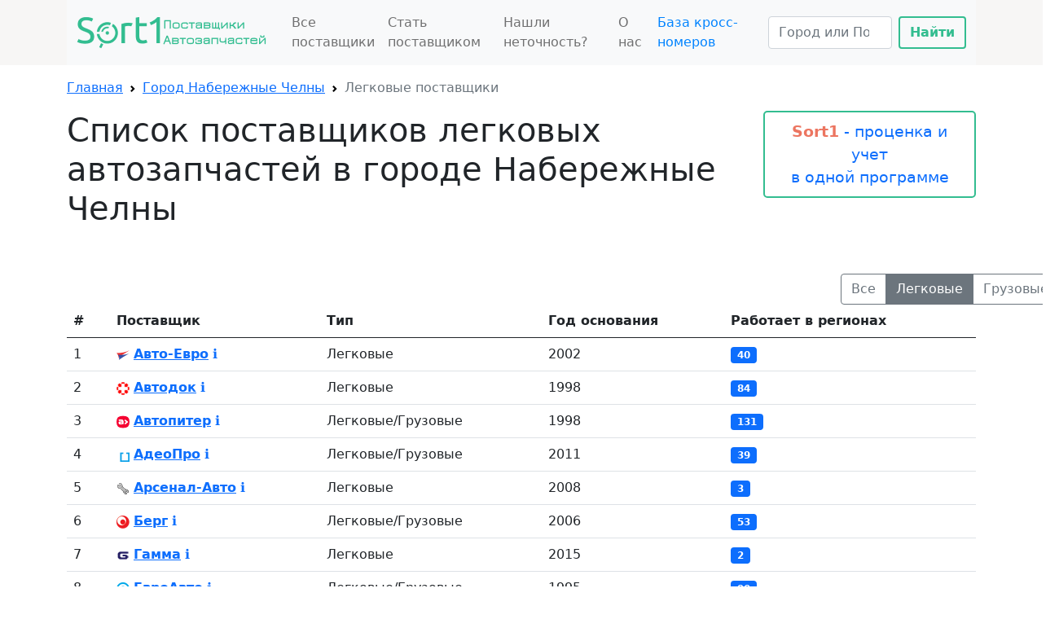

--- FILE ---
content_type: text/html; charset=UTF-8
request_url: https://supps.sort1.ru/city/n-chln/leg/
body_size: 4978
content:
<!DOCTYPE html>
<html lang="ru">
<head>
    <meta charset="UTF-8">
    <title>Поставщики легковых автозапчастей в городе Набережные Челны</title>
	<meta name="description" content="Список поставщиков автозапчастей в городе ..."/>
    <meta name="viewport" content="width=device-width, initial-scale=1">
    <script src="https://cdnjs.cloudflare.com/ajax/libs/jquery/3.6.0/jquery.min.js"></script>
    <link href="https://cdn.jsdelivr.net/npm/bootstrap@5.0.2/dist/css/bootstrap.min.css" rel="stylesheet"
          integrity="sha384-EVSTQN3/azprG1Anm3QDgpJLIm9Nao0Yz1ztcQTwFspd3yD65VohhpuuCOmLASjC" crossorigin="anonymous">
    <script src="https://cdn.jsdelivr.net/npm/bootstrap@5.0.2/dist/js/bootstrap.bundle.min.js"
            integrity="sha384-MrcW6ZMFYlzcLA8Nl+NtUVF0sA7MsXsP1UyJoMp4YLEuNSfAP+JcXn/tWtIaxVXM"
            crossorigin="anonymous"></script>
    <script src="https://cdn.jsdelivr.net/gh/fancyapps/fancybox@3.5.7/dist/jquery.fancybox.min.js"></script>
    <link rel="stylesheet" href="https://cdn.jsdelivr.net/gh/fancyapps/fancybox@3.5.7/dist/jquery.fancybox.min.css">
    <!-- Google tag (gtag.js) -->
    <script async src="https://www.googletagmanager.com/gtag/js?id=G-902V6247FR"></script>
    <script>
    window.dataLayer = window.dataLayer || [];
    function gtag(){dataLayer.push(arguments);}
    gtag('js', new Date());

    gtag('config', 'G-902V6247FR');
    </script>

</head>
<style>
    .btn-outline-success{
        color: #33bd90;
        border-color: #33bd90;
        border-width: 2px;
        font-weight: bold;
    }

    .btn-outline-success:hover{
        color: white;
        background-color: #33bd90;
        border-color: #33bd90;
    }
    
    
</style>
<body>

<header style="background-color: #f7f6f5;">
    <div class="container">
        <nav class="navbar navbar-expand-lg navbar-light bg-light">
            <div class="container-fluid">
                <a class="navbar-brand" href="/"><img src="/img/logo.png" alt="Поставщики автозапчастей"/></a>
                <button class="navbar-toggler" type="button" data-bs-toggle="collapse"
                        data-bs-target="#navbarSupportedContent" aria-controls="navbarSupportedContent"
                        aria-expanded="false" aria-label="Toggle navigation">
                    <span class="navbar-toggler-icon"></span>
                </button>
                <div class="collapse navbar-collapse" id="navbarSupportedContent">
                    <ul class="navbar-nav me-auto mb-2 mb-lg-0">
                        <li class="nav-item">
                            <a class="nav-link" href="/supps/">Все поставщики</a>
                        </li>
                        <li class="nav-item">
                            <a class="nav-link" href="/suppliers/">Стать поставщиком</a>
                        </li>
                        <li class="nav-item">
                            <a class="nav-link" href="/feedback/">Нашли неточность?</a>
                        </li>
                        <li class="nav-item">
                            <a class="nav-link" href="/about/">О нас</a>
                        </li>
                        <!-- <li class="nav-item">
                            <a class="nav-link" href="https://vc.ru/services/292733-luchshaya-zamena-1s-dlya-avtozapchastey" target="_blank" style="color: rgb(0, 131, 255);">Альтернатива 1С </a>
                        </li> -->
                        <li class="nav-item">
                            <a class="nav-link" href="https://crossdata.pro/" target="_blank" style="color: rgb(0, 131, 255);">База кросс-номеров</a>
                        </li>
                        <!-- <svg xmlns="http://www.w3.org/2000/svg" width="16" height="16" fill="currentColor" class="bi bi-telegram" viewBox="0 0 16 16">
                                  <path d="M16 8A8 8 0 1 1 0 8a8 8 0 0 1 16 0zM8.287 5.906c-.778.324-2.334.994-4.666 2.01-.378.15-.577.298-.595.442-.03.243.275.339.69.47l.175.055c.408.133.958.288 1.243.294.26.006.549-.1.868-.32 2.179-1.471 3.304-2.214 3.374-2.23.05-.012.12-.026.166.016.047.041.042.12.037.141-.03.129-1.227 1.241-1.846 1.817-.193.18-.33.307-.358.336a8.154 8.154 0 0 1-.188.186c-.38.366-.664.64.015 1.088.327.216.589.393.85.571.284.194.568.387.936.629.093.06.183.125.27.187.331.236.63.448.997.414.214-.02.435-.22.547-.82.265-1.417.786-4.486.906-5.751a1.426 1.426 0 0 0-.013-.315.337.337 0 0 0-.114-.217.526.526 0 0 0-.31-.093c-.3.005-.763.166-2.984 1.09z"/>
                                </svg> -->
                    </ul>
                    <form class="d-flex" action="/search/" method="get">
                        <input class="form-control me-2" type="search" name="s" placeholder="Город или Поставщик"
                               aria-label="Search">
                        <button class="btn btn-outline-success" type="submit">Найти</button>
                    </form>
                </div>
            </div>
        </nav>
    </div>
</header>

<div class="container">


<nav style="--bs-breadcrumb-divider: url(&#34;data:image/svg+xml,%3Csvg xmlns='http://www.w3.org/2000/svg' width='8' height='8'%3E%3Cpath d='M2.5 0L1 1.5 3.5 4 1 6.5 2.5 8l4-4-4-4z' fill='currentColor'/%3E%3C/svg%3E&#34;);" aria-label="breadcrumb">
  <ol class="breadcrumb">
    <li class="breadcrumb-item"><a href="/">Главная</a></li>
			<li class="breadcrumb-item"><a href="/city/n-chln/">Город Набережные Челны</a></li>
		<li class="breadcrumb-item active" aria-current="page">Легковые поставщики</li>
	  </ol>
</nav>


<div class="row mb-5">
  <div class="col">
	<h1>Список поставщиков легковых автозапчастей в городе Набережные Челны</h1>
  </div>
  <div class="col-md-3">
  		<a href="https://sort1.ru/" target="_blank" 
		style="    display: block;
					border: 2px solid #33bd90;
					padding: 0.5em;
					text-align: center;
					text-decoration: none;
					border-radius: 5px;
					font-size: 1.2rem;">
		<b style="color: #e8553bcf;">Sort1</b> - проценка и учет<br>
		в одной программе
		</a>
  </div>
</div>

<div class="row">
	
<div class="col descr">
</div>

<div class="col-2">
	<div class="btn-group" role="group">
	  	<a class="btn btn-outline-secondary" href="/city/n-chln/">Все</a>
		  	<button class="btn btn-outline-secondary active" title="Легковые">Легковые</button>
		  	<a class="btn btn-outline-secondary" href="/city/n-chln/gruz/">Грузовые</a>
		</div>
</div>

</div>

<table class="table">
  <thead>
    <tr>
	  <th scope="col">#</th>
      <th scope="col">Поставщик</th>
	  <th scope="col">Тип</th>
	  <th scope="col">Год основания</th>
	  <th scope="col">Работает в регионах</th>
    </tr>
  </thead>
  <tbody>
    <tr>
	  <td>1</td>
      <td><img src="https://favicon.yandex.net/favicon/autoeuro.ru" alt="autoeuro" border="0"> <b><a href="/sup/autoeuro/gts/" target="_blank">Авто-Евро</a></b> <a href="/sup/autoeuro/" style="text-decoration: none;">ℹ️</a></td>
	  <td>Легковые</td>
	  <td>2002</td>
	  <td><a href="/sup/autoeuro/"><span class="badge bg-primary">40</span></a></td>
    </tr>
    <tr>
	  <td>2</td>
      <td><img src="https://favicon.yandex.net/favicon/www.autodoc.ru" alt="autodoc" border="0"> <b><a href="/sup/autodoc/gts/" target="_blank">Автодок</a></b> <a href="/sup/autodoc/" style="text-decoration: none;">ℹ️</a></td>
	  <td>Легковые</td>
	  <td>1998</td>
	  <td><a href="/sup/autodoc/"><span class="badge bg-primary">84</span></a></td>
    </tr>
    <tr>
	  <td>3</td>
      <td><img src="https://favicon.yandex.net/favicon/autopiter.ru" alt="autopiter" border="0"> <b><a href="/sup/autopiter/gts/" target="_blank">Автопитер</a></b> <a href="/sup/autopiter/" style="text-decoration: none;">ℹ️</a></td>
	  <td>Легковые/Грузовые</td>
	  <td>1998</td>
	  <td><a href="/sup/autopiter/"><span class="badge bg-primary">131</span></a></td>
    </tr>
    <tr>
	  <td>4</td>
      <td><img src="https://favicon.yandex.net/favicon/adeo.pro" alt="adeo" border="0"> <b><a href="/sup/adeo/gts/" target="_blank">АдеоПро</a></b> <a href="/sup/adeo/" style="text-decoration: none;">ℹ️</a></td>
	  <td>Легковые/Грузовые</td>
	  <td>2011</td>
	  <td><a href="/sup/adeo/"><span class="badge bg-primary">39</span></a></td>
    </tr>
    <tr>
	  <td>5</td>
      <td><img src="https://favicon.yandex.net/favicon/zapchasti-inomarok.ru" alt="zapchastiinomarok" border="0"> <b><a href="/sup/zapchastiinomarok/gts/" target="_blank">Арсенал-Авто</a></b> <a href="/sup/zapchastiinomarok/" style="text-decoration: none;">ℹ️</a></td>
	  <td>Легковые</td>
	  <td>2008</td>
	  <td><a href="/sup/zapchastiinomarok/"><span class="badge bg-primary">3</span></a></td>
    </tr>
    <tr>
	  <td>6</td>
      <td><img src="https://favicon.yandex.net/favicon/berg.ru" alt="berg" border="0"> <b><a href="/sup/berg/gts/" target="_blank">Берг</a></b> <a href="/sup/berg/" style="text-decoration: none;">ℹ️</a></td>
	  <td>Легковые/Грузовые</td>
	  <td>2006</td>
	  <td><a href="/sup/berg/"><span class="badge bg-primary">53</span></a></td>
    </tr>
    <tr>
	  <td>7</td>
      <td><img src="https://favicon.yandex.net/favicon/gammaparts.ru" alt="gammaparts" border="0"> <b><a href="/sup/gammaparts/gts/" target="_blank">Гамма</a></b> <a href="/sup/gammaparts/" style="text-decoration: none;">ℹ️</a></td>
	  <td>Легковые</td>
	  <td>2015</td>
	  <td><a href="/sup/gammaparts/"><span class="badge bg-primary">2</span></a></td>
    </tr>
    <tr>
	  <td>8</td>
      <td><img src="https://favicon.yandex.net/favicon/opt.euroauto.ru" alt="euroauto" border="0"> <b><a href="/sup/euroauto/gts/" target="_blank">ЕвроАвто</a></b> <a href="/sup/euroauto/" style="text-decoration: none;">ℹ️</a></td>
	  <td>Легковые/Грузовые</td>
	  <td>1995</td>
	  <td><a href="/sup/euroauto/"><span class="badge bg-primary">90</span></a></td>
    </tr>
    <tr>
	  <td>9</td>
      <td><img src="https://favicon.yandex.net/favicon/b2b.ixora-auto.ru" alt="ixora" border="0"> <b><a href="/sup/ixora/gts/" target="_blank">Иксора</a></b> <a href="/sup/ixora/" style="text-decoration: none;">ℹ️</a></td>
	  <td>Легковые</td>
	  <td>2004</td>
	  <td><a href="/sup/ixora/"><span class="badge bg-primary">33</span></a></td>
    </tr>
    <tr>
	  <td>10</td>
      <td><img src="https://favicon.yandex.net/favicon/cronosauto.ru" alt="kronos-auto" border="0"> <b><a href="/sup/kronos-auto/gts/" target="_blank">КРОНОС АВТО</a></b> <a href="/sup/kronos-auto/" style="text-decoration: none;">ℹ️</a></td>
	  <td>Легковые/Грузовые</td>
	  <td>2022</td>
	  <td><a href="/sup/kronos-auto/"><span class="badge bg-primary">114</span></a></td>
    </tr>
    <tr>
	  <td>11</td>
      <td><img src="https://favicon.yandex.net/favicon/v01.ru" alt="v01" border="0"> <b><a href="/sup/v01/gts/" target="_blank">М Партс</a></b> <a href="/sup/v01/" style="text-decoration: none;">ℹ️</a></td>
	  <td>Легковые</td>
	  <td>2015</td>
	  <td><a href="/sup/v01/"><span class="badge bg-primary">37</span></a></td>
    </tr>
    <tr>
	  <td>12</td>
      <td><img src="https://favicon.yandex.net/favicon/next-auto.pro" alt="nextauto" border="0"> <b><a href="/sup/nextauto/gts/" target="_blank">Некст Авто</a></b> <a href="/sup/nextauto/" style="text-decoration: none;">ℹ️</a></td>
	  <td>Легковые</td>
	  <td>2017</td>
	  <td><a href="/sup/nextauto/"><span class="badge bg-primary">35</span></a></td>
    </tr>
    <tr>
	  <td>13</td>
      <td><img src="https://favicon.yandex.net/favicon/www.part-kom.ru" alt="partkom" border="0"> <b><a href="/sup/partkom/gts/" target="_blank">ПартКом</a></b> <a href="/sup/partkom/" style="text-decoration: none;">ℹ️</a></td>
	  <td>Легковые</td>
	  <td>2004</td>
	  <td><a href="/sup/partkom/"><span class="badge bg-primary">51</span></a></td>
    </tr>
    <tr>
	  <td>14</td>
      <td><img src="https://favicon.yandex.net/favicon/raros.ru" alt="Raros" border="0"> <b><a href="/sup/Raros/gts/" target="_blank">Рарос</a></b> <a href="/sup/Raros/" style="text-decoration: none;">ℹ️</a></td>
	  <td>Легковые/Грузовые</td>
	  <td>2015</td>
	  <td><a href="/sup/Raros/"><span class="badge bg-primary">1</span></a></td>
    </tr>
    <tr>
	  <td>15</td>
      <td><img src="https://favicon.yandex.net/favicon/rossko.ru" alt="rossko" border="0"> <b><a href="/sup/rossko/gts/" target="_blank">Росско</a></b> <a href="/sup/rossko/" style="text-decoration: none;">ℹ️</a></td>
	  <td>Легковые</td>
	  <td>1997</td>
	  <td><a href="/sup/rossko/"><span class="badge bg-primary">90</span></a></td>
    </tr>
    <tr>
	  <td>16</td>
      <td><img src="https://favicon.yandex.net/favicon/www.stkgroup.pro" alt="STK-Group" border="0"> <b><a href="/sup/STK-Group/gts/" target="_blank">СТК Груп</a></b> <a href="/sup/STK-Group/" style="text-decoration: none;">ℹ️</a></td>
	  <td>Легковые/Грузовые</td>
	  <td>2010</td>
	  <td><a href="/sup/STK-Group/"><span class="badge bg-primary">4</span></a></td>
    </tr>
    <tr>
	  <td>17</td>
      <td><img src="https://favicon.yandex.net/favicon/www.tatparts.ru" alt="tatparts" border="0"> <b><a href="/sup/tatparts/gts/" target="_blank">ТатПартс</a></b> <a href="/sup/tatparts/" style="text-decoration: none;">ℹ️</a></td>
	  <td>Легковые</td>
	  <td>2012</td>
	  <td><a href="/sup/tatparts/"><span class="badge bg-primary">2</span></a></td>
    </tr>
    <tr>
	  <td>18</td>
      <td><img src="https://favicon.yandex.net/favicon/forum-auto.ru" alt="forumauto" border="0"> <b><a href="/sup/forumauto/gts/" target="_blank">Форум Авто</a></b> <a href="/sup/forumauto/" style="text-decoration: none;">ℹ️</a></td>
	  <td>Легковые/Грузовые</td>
	  <td>1999</td>
	  <td><a href="/sup/forumauto/"><span class="badge bg-primary">66</span></a></td>
    </tr>
    <tr>
	  <td>19</td>
      <td><img src="https://favicon.yandex.net/favicon/exist.ru" alt="exist" border="0"> <b><a href="/sup/exist/gts/" target="_blank">Экзист</a></b> <a href="/sup/exist/" style="text-decoration: none;">ℹ️</a></td>
	  <td>Легковые/Грузовые</td>
	  <td>1998</td>
	  <td><a href="/sup/exist/"><span class="badge bg-primary">132</span></a></td>
    </tr>
    <tr>
	  <td>20</td>
      <td><img src="https://favicon.yandex.net/favicon/emex.ru" alt="emex" border="0"> <b><a href="/sup/emex/gts/" target="_blank">Эмекс</a></b> <a href="/sup/emex/" style="text-decoration: none;">ℹ️</a></td>
	  <td>Легковые/Грузовые</td>
	  <td>1998</td>
	  <td><a href="/sup/emex/"><span class="badge bg-primary">121</span></a></td>
    </tr>
</tbody>
</table>


<div class="alert alert-success" role="alert">
  <h4 class="alert-heading">Утомительно проценивать каждого по отдельности?</h4>
  <p class="mb-0">Используйте программу <a href="https://sort1.ru/">Sort1</a> для проценки этих поставщиков в 1 окне<br>
<a href="https://t.me/SORT1_PRO" target="_blank" style="color: rgb(0, 131, 255);">Канал <svg xmlns="http://www.w3.org/2000/svg" width="16" height="16" fill="currentColor" class="bi bi-telegram" viewBox="0 0 16 16">
		<path d="M16 8A8 8 0 1 1 0 8a8 8 0 0 1 16 0zM8.287 5.906c-.778.324-2.334.994-4.666 2.01-.378.15-.577.298-.595.442-.03.243.275.339.69.47l.175.055c.408.133.958.288 1.243.294.26.006.549-.1.868-.32 2.179-1.471 3.304-2.214 3.374-2.23.05-.012.12-.026.166.016.047.041.042.12.037.141-.03.129-1.227 1.241-1.846 1.817-.193.18-.33.307-.358.336a8.154 8.154 0 0 1-.188.186c-.38.366-.664.64.015 1.088.327.216.589.393.85.571.284.194.568.387.936.629.093.06.183.125.27.187.331.236.63.448.997.414.214-.02.435-.22.547-.82.265-1.417.786-4.486.906-5.751a1.426 1.426 0 0 0-.013-.315.337.337 0 0 0-.114-.217.526.526 0 0 0-.31-.093c-.3.005-.763.166-2.984 1.09z"/>
	  </svg></a></p>
</div>

<style>
tbody tr:hover{background-color: #f0f0f0;}
h2 {margin-top: 1em;}
.breadcrumb {margin-top: 1em;}
</style>

</div>

<footer style="background-color: #f7f6f5; padding:2em 0; margin-top:2em;">
<div class="container">

<!-- Yandex.Metrika counter -->
<script type="text/javascript" >
   (function(m,e,t,r,i,k,a){m[i]=m[i]||function(){(m[i].a=m[i].a||[]).push(arguments)};
   m[i].l=1*new Date();
   for (var j = 0; j < document.scripts.length; j++) {if (document.scripts[j].src === r) { return; }}
   k=e.createElement(t),a=e.getElementsByTagName(t)[0],k.async=1,k.src=r,a.parentNode.insertBefore(k,a)})
   (window, document, "script", "https://mc.yandex.ru/metrika/tag.js", "ym");

   ym(90433719, "init", {
        clickmap:true,
        trackLinks:true,
        accurateTrackBounce:true,
        webvisor:true
   });
</script>
<noscript><div><img src="https://mc.yandex.ru/watch/90433719" style="position:absolute; left:-9999px;" alt="" /></div></noscript>
<!-- /Yandex.Metrika counter -->

&copy; 2026 <br>
Sort1 Список поставщиков
</div>
</footer>

</body>
</html>